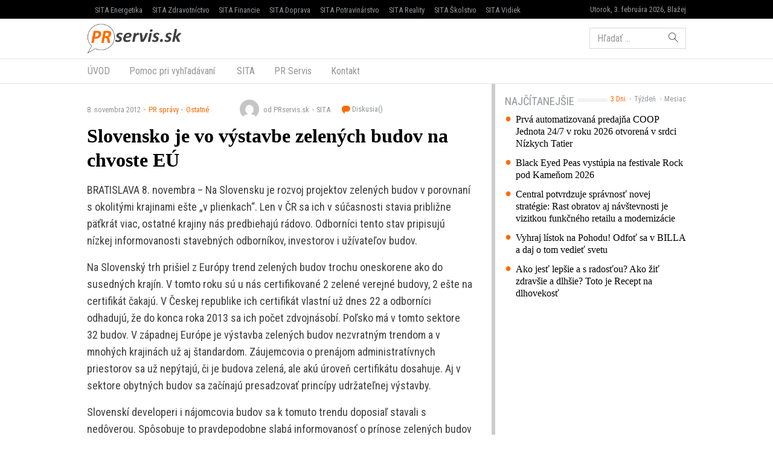

--- FILE ---
content_type: text/html; charset=UTF-8
request_url: https://www.prservis.sk/slovensko-je-vo-vystavbe-zelenych-budov-na-chvoste-eu/
body_size: 14050
content:
<!doctype html>
<html lang="sk-SK" prefix="og: http://ogp.me/ns#" class="no-js">
<head>
  <meta charset="utf-8">
  <meta http-equiv="x-ua-compatible" content="ie=edge">
  <meta name="viewport" content="width=device-width, initial-scale=1">
    <title>Slovensko je vo výstavbe zelených budov na chvoste EÚ - PR servis</title>
<meta name='robots' content='max-image-preview:large' />

<!-- This site is optimized with the Yoast SEO plugin v8.4 - https://yoast.com/wordpress/plugins/seo/ -->
<meta name="keywords" content="PR Servis, press release distribution, tlačová správa distribúcia, komunikácia, marketing, vyhlásenie, oznámenie, oznam, targeting, monitoring" />
<link rel="canonical" href="https://www.prservis.sk/slovensko-je-vo-vystavbe-zelenych-budov-na-chvoste-eu/" />
<meta property="og:locale" content="sk_SK" />
<meta property="og:type" content="article" />
<meta property="og:title" content="Slovensko je vo výstavbe zelených budov na chvoste EÚ - PR servis" />
<meta property="og:description" content="BRATISLAVA 8. novembra &#8211; Na Slovensku je rozvoj projektov zelených budov v porovnaní s okolitými krajinami ešte „v plienkach“. Len v ČR sa ich v súčasnosti stavia približne päťkrát viac, &hellip; Čítať ďalej" />
<meta property="og:site_name" content="PR servis" />
<meta property="article:section" content="Ostatné" />
<meta property="article:published_time" content="2012-11-08T12:51:23+01:00" />
<meta name="twitter:card" content="summary" />
<meta name="twitter:description" content="BRATISLAVA 8. novembra &#8211; Na Slovensku je rozvoj projektov zelených budov v porovnaní s okolitými krajinami ešte „v plienkach“. Len v ČR sa ich v súčasnosti stavia približne päťkrát viac, &hellip; Čítať ďalej" />
<meta name="twitter:title" content="Slovensko je vo výstavbe zelených budov na chvoste EÚ - PR servis" />
<!-- / Yoast SEO plugin. -->

<link rel='dns-prefetch' href='//securepubads.g.doubleclick.net' />
<link rel='dns-prefetch' href='//cdnjs.cloudflare.com' />
<link rel='dns-prefetch' href='//www.prservis.sk' />
<link rel='dns-prefetch' href='//fonts.googleapis.com' />
<script type="text/javascript">
/* <![CDATA[ */
window._wpemojiSettings = {"baseUrl":"https:\/\/s.w.org\/images\/core\/emoji\/15.0.3\/72x72\/","ext":".png","svgUrl":"https:\/\/s.w.org\/images\/core\/emoji\/15.0.3\/svg\/","svgExt":".svg","source":{"concatemoji":"\/\/www.prservis.sk\/wp\/wp-includes\/js\/wp-emoji-release.min.js?ver=6.6.2"}};
/*! This file is auto-generated */
!function(i,n){var o,s,e;function c(e){try{var t={supportTests:e,timestamp:(new Date).valueOf()};sessionStorage.setItem(o,JSON.stringify(t))}catch(e){}}function p(e,t,n){e.clearRect(0,0,e.canvas.width,e.canvas.height),e.fillText(t,0,0);var t=new Uint32Array(e.getImageData(0,0,e.canvas.width,e.canvas.height).data),r=(e.clearRect(0,0,e.canvas.width,e.canvas.height),e.fillText(n,0,0),new Uint32Array(e.getImageData(0,0,e.canvas.width,e.canvas.height).data));return t.every(function(e,t){return e===r[t]})}function u(e,t,n){switch(t){case"flag":return n(e,"\ud83c\udff3\ufe0f\u200d\u26a7\ufe0f","\ud83c\udff3\ufe0f\u200b\u26a7\ufe0f")?!1:!n(e,"\ud83c\uddfa\ud83c\uddf3","\ud83c\uddfa\u200b\ud83c\uddf3")&&!n(e,"\ud83c\udff4\udb40\udc67\udb40\udc62\udb40\udc65\udb40\udc6e\udb40\udc67\udb40\udc7f","\ud83c\udff4\u200b\udb40\udc67\u200b\udb40\udc62\u200b\udb40\udc65\u200b\udb40\udc6e\u200b\udb40\udc67\u200b\udb40\udc7f");case"emoji":return!n(e,"\ud83d\udc26\u200d\u2b1b","\ud83d\udc26\u200b\u2b1b")}return!1}function f(e,t,n){var r="undefined"!=typeof WorkerGlobalScope&&self instanceof WorkerGlobalScope?new OffscreenCanvas(300,150):i.createElement("canvas"),a=r.getContext("2d",{willReadFrequently:!0}),o=(a.textBaseline="top",a.font="600 32px Arial",{});return e.forEach(function(e){o[e]=t(a,e,n)}),o}function t(e){var t=i.createElement("script");t.src=e,t.defer=!0,i.head.appendChild(t)}"undefined"!=typeof Promise&&(o="wpEmojiSettingsSupports",s=["flag","emoji"],n.supports={everything:!0,everythingExceptFlag:!0},e=new Promise(function(e){i.addEventListener("DOMContentLoaded",e,{once:!0})}),new Promise(function(t){var n=function(){try{var e=JSON.parse(sessionStorage.getItem(o));if("object"==typeof e&&"number"==typeof e.timestamp&&(new Date).valueOf()<e.timestamp+604800&&"object"==typeof e.supportTests)return e.supportTests}catch(e){}return null}();if(!n){if("undefined"!=typeof Worker&&"undefined"!=typeof OffscreenCanvas&&"undefined"!=typeof URL&&URL.createObjectURL&&"undefined"!=typeof Blob)try{var e="postMessage("+f.toString()+"("+[JSON.stringify(s),u.toString(),p.toString()].join(",")+"));",r=new Blob([e],{type:"text/javascript"}),a=new Worker(URL.createObjectURL(r),{name:"wpTestEmojiSupports"});return void(a.onmessage=function(e){c(n=e.data),a.terminate(),t(n)})}catch(e){}c(n=f(s,u,p))}t(n)}).then(function(e){for(var t in e)n.supports[t]=e[t],n.supports.everything=n.supports.everything&&n.supports[t],"flag"!==t&&(n.supports.everythingExceptFlag=n.supports.everythingExceptFlag&&n.supports[t]);n.supports.everythingExceptFlag=n.supports.everythingExceptFlag&&!n.supports.flag,n.DOMReady=!1,n.readyCallback=function(){n.DOMReady=!0}}).then(function(){return e}).then(function(){var e;n.supports.everything||(n.readyCallback(),(e=n.source||{}).concatemoji?t(e.concatemoji):e.wpemoji&&e.twemoji&&(t(e.twemoji),t(e.wpemoji)))}))}((window,document),window._wpemojiSettings);
/* ]]> */
</script>
<style id='wp-emoji-styles-inline-css' type='text/css'>

	img.wp-smiley, img.emoji {
		display: inline !important;
		border: none !important;
		box-shadow: none !important;
		height: 1em !important;
		width: 1em !important;
		margin: 0 0.07em !important;
		vertical-align: -0.1em !important;
		background: none !important;
		padding: 0 !important;
	}
</style>
<link rel='stylesheet' id='wp-block-library-css' href='//www.prservis.sk/wp/wp-includes/css/dist/block-library/style.min.css?ver=6.6.2' type='text/css' media='all' />
<style id='classic-theme-styles-inline-css' type='text/css'>
/*! This file is auto-generated */
.wp-block-button__link{color:#fff;background-color:#32373c;border-radius:9999px;box-shadow:none;text-decoration:none;padding:calc(.667em + 2px) calc(1.333em + 2px);font-size:1.125em}.wp-block-file__button{background:#32373c;color:#fff;text-decoration:none}
</style>
<style id='global-styles-inline-css' type='text/css'>
:root{--wp--preset--aspect-ratio--square: 1;--wp--preset--aspect-ratio--4-3: 4/3;--wp--preset--aspect-ratio--3-4: 3/4;--wp--preset--aspect-ratio--3-2: 3/2;--wp--preset--aspect-ratio--2-3: 2/3;--wp--preset--aspect-ratio--16-9: 16/9;--wp--preset--aspect-ratio--9-16: 9/16;--wp--preset--color--black: #000000;--wp--preset--color--cyan-bluish-gray: #abb8c3;--wp--preset--color--white: #ffffff;--wp--preset--color--pale-pink: #f78da7;--wp--preset--color--vivid-red: #cf2e2e;--wp--preset--color--luminous-vivid-orange: #ff6900;--wp--preset--color--luminous-vivid-amber: #fcb900;--wp--preset--color--light-green-cyan: #7bdcb5;--wp--preset--color--vivid-green-cyan: #00d084;--wp--preset--color--pale-cyan-blue: #8ed1fc;--wp--preset--color--vivid-cyan-blue: #0693e3;--wp--preset--color--vivid-purple: #9b51e0;--wp--preset--gradient--vivid-cyan-blue-to-vivid-purple: linear-gradient(135deg,rgba(6,147,227,1) 0%,rgb(155,81,224) 100%);--wp--preset--gradient--light-green-cyan-to-vivid-green-cyan: linear-gradient(135deg,rgb(122,220,180) 0%,rgb(0,208,130) 100%);--wp--preset--gradient--luminous-vivid-amber-to-luminous-vivid-orange: linear-gradient(135deg,rgba(252,185,0,1) 0%,rgba(255,105,0,1) 100%);--wp--preset--gradient--luminous-vivid-orange-to-vivid-red: linear-gradient(135deg,rgba(255,105,0,1) 0%,rgb(207,46,46) 100%);--wp--preset--gradient--very-light-gray-to-cyan-bluish-gray: linear-gradient(135deg,rgb(238,238,238) 0%,rgb(169,184,195) 100%);--wp--preset--gradient--cool-to-warm-spectrum: linear-gradient(135deg,rgb(74,234,220) 0%,rgb(151,120,209) 20%,rgb(207,42,186) 40%,rgb(238,44,130) 60%,rgb(251,105,98) 80%,rgb(254,248,76) 100%);--wp--preset--gradient--blush-light-purple: linear-gradient(135deg,rgb(255,206,236) 0%,rgb(152,150,240) 100%);--wp--preset--gradient--blush-bordeaux: linear-gradient(135deg,rgb(254,205,165) 0%,rgb(254,45,45) 50%,rgb(107,0,62) 100%);--wp--preset--gradient--luminous-dusk: linear-gradient(135deg,rgb(255,203,112) 0%,rgb(199,81,192) 50%,rgb(65,88,208) 100%);--wp--preset--gradient--pale-ocean: linear-gradient(135deg,rgb(255,245,203) 0%,rgb(182,227,212) 50%,rgb(51,167,181) 100%);--wp--preset--gradient--electric-grass: linear-gradient(135deg,rgb(202,248,128) 0%,rgb(113,206,126) 100%);--wp--preset--gradient--midnight: linear-gradient(135deg,rgb(2,3,129) 0%,rgb(40,116,252) 100%);--wp--preset--font-size--small: 13px;--wp--preset--font-size--medium: 20px;--wp--preset--font-size--large: 36px;--wp--preset--font-size--x-large: 42px;--wp--preset--spacing--20: 0.44rem;--wp--preset--spacing--30: 0.67rem;--wp--preset--spacing--40: 1rem;--wp--preset--spacing--50: 1.5rem;--wp--preset--spacing--60: 2.25rem;--wp--preset--spacing--70: 3.38rem;--wp--preset--spacing--80: 5.06rem;--wp--preset--shadow--natural: 6px 6px 9px rgba(0, 0, 0, 0.2);--wp--preset--shadow--deep: 12px 12px 50px rgba(0, 0, 0, 0.4);--wp--preset--shadow--sharp: 6px 6px 0px rgba(0, 0, 0, 0.2);--wp--preset--shadow--outlined: 6px 6px 0px -3px rgba(255, 255, 255, 1), 6px 6px rgba(0, 0, 0, 1);--wp--preset--shadow--crisp: 6px 6px 0px rgba(0, 0, 0, 1);}:where(.is-layout-flex){gap: 0.5em;}:where(.is-layout-grid){gap: 0.5em;}body .is-layout-flex{display: flex;}.is-layout-flex{flex-wrap: wrap;align-items: center;}.is-layout-flex > :is(*, div){margin: 0;}body .is-layout-grid{display: grid;}.is-layout-grid > :is(*, div){margin: 0;}:where(.wp-block-columns.is-layout-flex){gap: 2em;}:where(.wp-block-columns.is-layout-grid){gap: 2em;}:where(.wp-block-post-template.is-layout-flex){gap: 1.25em;}:where(.wp-block-post-template.is-layout-grid){gap: 1.25em;}.has-black-color{color: var(--wp--preset--color--black) !important;}.has-cyan-bluish-gray-color{color: var(--wp--preset--color--cyan-bluish-gray) !important;}.has-white-color{color: var(--wp--preset--color--white) !important;}.has-pale-pink-color{color: var(--wp--preset--color--pale-pink) !important;}.has-vivid-red-color{color: var(--wp--preset--color--vivid-red) !important;}.has-luminous-vivid-orange-color{color: var(--wp--preset--color--luminous-vivid-orange) !important;}.has-luminous-vivid-amber-color{color: var(--wp--preset--color--luminous-vivid-amber) !important;}.has-light-green-cyan-color{color: var(--wp--preset--color--light-green-cyan) !important;}.has-vivid-green-cyan-color{color: var(--wp--preset--color--vivid-green-cyan) !important;}.has-pale-cyan-blue-color{color: var(--wp--preset--color--pale-cyan-blue) !important;}.has-vivid-cyan-blue-color{color: var(--wp--preset--color--vivid-cyan-blue) !important;}.has-vivid-purple-color{color: var(--wp--preset--color--vivid-purple) !important;}.has-black-background-color{background-color: var(--wp--preset--color--black) !important;}.has-cyan-bluish-gray-background-color{background-color: var(--wp--preset--color--cyan-bluish-gray) !important;}.has-white-background-color{background-color: var(--wp--preset--color--white) !important;}.has-pale-pink-background-color{background-color: var(--wp--preset--color--pale-pink) !important;}.has-vivid-red-background-color{background-color: var(--wp--preset--color--vivid-red) !important;}.has-luminous-vivid-orange-background-color{background-color: var(--wp--preset--color--luminous-vivid-orange) !important;}.has-luminous-vivid-amber-background-color{background-color: var(--wp--preset--color--luminous-vivid-amber) !important;}.has-light-green-cyan-background-color{background-color: var(--wp--preset--color--light-green-cyan) !important;}.has-vivid-green-cyan-background-color{background-color: var(--wp--preset--color--vivid-green-cyan) !important;}.has-pale-cyan-blue-background-color{background-color: var(--wp--preset--color--pale-cyan-blue) !important;}.has-vivid-cyan-blue-background-color{background-color: var(--wp--preset--color--vivid-cyan-blue) !important;}.has-vivid-purple-background-color{background-color: var(--wp--preset--color--vivid-purple) !important;}.has-black-border-color{border-color: var(--wp--preset--color--black) !important;}.has-cyan-bluish-gray-border-color{border-color: var(--wp--preset--color--cyan-bluish-gray) !important;}.has-white-border-color{border-color: var(--wp--preset--color--white) !important;}.has-pale-pink-border-color{border-color: var(--wp--preset--color--pale-pink) !important;}.has-vivid-red-border-color{border-color: var(--wp--preset--color--vivid-red) !important;}.has-luminous-vivid-orange-border-color{border-color: var(--wp--preset--color--luminous-vivid-orange) !important;}.has-luminous-vivid-amber-border-color{border-color: var(--wp--preset--color--luminous-vivid-amber) !important;}.has-light-green-cyan-border-color{border-color: var(--wp--preset--color--light-green-cyan) !important;}.has-vivid-green-cyan-border-color{border-color: var(--wp--preset--color--vivid-green-cyan) !important;}.has-pale-cyan-blue-border-color{border-color: var(--wp--preset--color--pale-cyan-blue) !important;}.has-vivid-cyan-blue-border-color{border-color: var(--wp--preset--color--vivid-cyan-blue) !important;}.has-vivid-purple-border-color{border-color: var(--wp--preset--color--vivid-purple) !important;}.has-vivid-cyan-blue-to-vivid-purple-gradient-background{background: var(--wp--preset--gradient--vivid-cyan-blue-to-vivid-purple) !important;}.has-light-green-cyan-to-vivid-green-cyan-gradient-background{background: var(--wp--preset--gradient--light-green-cyan-to-vivid-green-cyan) !important;}.has-luminous-vivid-amber-to-luminous-vivid-orange-gradient-background{background: var(--wp--preset--gradient--luminous-vivid-amber-to-luminous-vivid-orange) !important;}.has-luminous-vivid-orange-to-vivid-red-gradient-background{background: var(--wp--preset--gradient--luminous-vivid-orange-to-vivid-red) !important;}.has-very-light-gray-to-cyan-bluish-gray-gradient-background{background: var(--wp--preset--gradient--very-light-gray-to-cyan-bluish-gray) !important;}.has-cool-to-warm-spectrum-gradient-background{background: var(--wp--preset--gradient--cool-to-warm-spectrum) !important;}.has-blush-light-purple-gradient-background{background: var(--wp--preset--gradient--blush-light-purple) !important;}.has-blush-bordeaux-gradient-background{background: var(--wp--preset--gradient--blush-bordeaux) !important;}.has-luminous-dusk-gradient-background{background: var(--wp--preset--gradient--luminous-dusk) !important;}.has-pale-ocean-gradient-background{background: var(--wp--preset--gradient--pale-ocean) !important;}.has-electric-grass-gradient-background{background: var(--wp--preset--gradient--electric-grass) !important;}.has-midnight-gradient-background{background: var(--wp--preset--gradient--midnight) !important;}.has-small-font-size{font-size: var(--wp--preset--font-size--small) !important;}.has-medium-font-size{font-size: var(--wp--preset--font-size--medium) !important;}.has-large-font-size{font-size: var(--wp--preset--font-size--large) !important;}.has-x-large-font-size{font-size: var(--wp--preset--font-size--x-large) !important;}
:where(.wp-block-post-template.is-layout-flex){gap: 1.25em;}:where(.wp-block-post-template.is-layout-grid){gap: 1.25em;}
:where(.wp-block-columns.is-layout-flex){gap: 2em;}:where(.wp-block-columns.is-layout-grid){gap: 2em;}
:root :where(.wp-block-pullquote){font-size: 1.5em;line-height: 1.6;}
</style>
<link rel='stylesheet' id='roboto-css' href='//fonts.googleapis.com/css?family=Roboto+Condensed&#038;subset=latin-ext' type='text/css' media='all' />
<link rel='stylesheet' id='amp/css-css' href='//www.prservis.sk/app/themes/amp-prservis/dist/styles/main.css?ver=1518447788production' type='text/css' media='all' />
<script type="text/javascript" src="//www.prservis.sk/wp/wp-includes/js/jquery/jquery.min.js?ver=3.7.1" id="jquery-core-js"></script>
<script type="text/javascript" src="//www.prservis.sk/wp/wp-includes/js/jquery/jquery-migrate.min.js?ver=3.4.1" id="jquery-migrate-js"></script>
<link rel="https://api.w.org/" href="https://www.prservis.sk/wp-json/" /><link rel="alternate" title="JSON" type="application/json" href="https://www.prservis.sk/wp-json/wp/v2/posts/2344" /><link rel="EditURI" type="application/rsd+xml" title="RSD" href="https://www.prservis.sk/wp/xmlrpc.php?rsd" />
<meta name="generator" content="WordPress 6.6.2" />
<link rel='shortlink' href='https://www.prservis.sk/?p=2344' />
<link rel="alternate" title="oEmbed (JSON)" type="application/json+oembed" href="https://www.prservis.sk/wp-json/oembed/1.0/embed?url=https%3A%2F%2Fwww.prservis.sk%2Fslovensko-je-vo-vystavbe-zelenych-budov-na-chvoste-eu%2F" />
<link rel="alternate" title="oEmbed (XML)" type="text/xml+oembed" href="https://www.prservis.sk/wp-json/oembed/1.0/embed?url=https%3A%2F%2Fwww.prservis.sk%2Fslovensko-je-vo-vystavbe-zelenych-budov-na-chvoste-eu%2F&#038;format=xml" />
  <!--[if lt IE 9]>
  <script src="//www.prservis.sk/app/themes/amp-prservis/dist/scripts/shim/iefixes.js"></script>
  <script src="//www.prservis.sk/app/themes/amp-prservis/dist/scripts/shim/html5shiv.min.js"></script>
  <![endif]-->
  <script>document.documentElement.className = document.documentElement.className.replace("no-js","js");</script>
  <script>
    if(typeof Array.isArray !== "function") {
      document.write('<script src="//www.prservis.sk/app/themes/amp-prservis/dist/scripts/shim/es5shim.js"></sc' + 'ript>');
      document.write('<script src="//www.prservis.sk/app/themes/amp-prservis/dist/scripts/shim/es5sham.js"></sc' + 'ript>');
    }
    if(typeof Symbol !== "function") {
      //document.write('<script src=""></sc' + 'ript>');
      document.write('<script src="//www.prservis.sk/app/themes/amp-prservis/dist/scripts/shim/babel-polyfill.js"></sc' + 'ript>');
    }
  </script>
  <link rel="alternate" href="https://www.prservis.sk/slovensko-je-vo-vystavbe-zelenych-budov-na-chvoste-eu/" hreflang="sk-SK" />
        <script id='amp/ads' src='//www.prservis.sk/app/themes/amp-prservis/dist/scripts/show_ads.js'></script>    <script type="text/javascript">
    var ajaxurl = "\/wp\/wp-admin\/admin-ajax.php"  </script>
</head>
<body class="post-template-default single single-post postid-2344 single-format-standard amp-skin-default">
<header am-Header="type:post">
    <div am-TopBar-Wrapper>
  <div am-Container>
    <ul am-TopBar>
        <li am-TopBar-Item="right">
          <span am-TopBar-DateWeather>
            Utorok, 3. februára 2026, Blažej          </span>
      </li>

        <li am-TopBar-Item><a target="_blank" href="https://venergetike.sk/">SITA Energetika</a></li>
        <li am-TopBar-Item><a target="_blank" href="https://vzdravotnictve.sk/">SITA Zdravotníctvo</a></li>
        <li am-TopBar-Item><a target="_blank" href="https://vofinanciach.sk/">SITA Financie</a></li>
        <li am-TopBar-Item><a target="_blank" href="https://nasadoprava.sk/">SITA Doprava</a></li>
        <li am-TopBar-Item><a target="_blank" href="https://vpotravinarstve.sk/">SITA Potravinárstvo</a></li>
        <li am-TopBar-Item><a target="_blank" href="https://vrealitach.sk/">SITA Reality</a></li>
        <li am-TopBar-Item><a target="_blank" href="https://vskolstve.sk/">SITA Školstvo</a></li>
        <li am-TopBar-Item><a target="_blank" href="https://nasvidiek.sk/">SITA Vidiek</a></li>
    </ul>
  </div>
</div>    <div am-Header-Container="style:brand">
        <div am-Container="">
            <div am-Navbar="style:brand static">
                <a am-NavbarBrand href="https://www.prservis.sk"><img src="https://cdn.sita.sk/sites/36/2017/10/prservislogo.png" alt=""></a>
                                    <div am-Navbar-Facebook>
                        <div am-NavbarFacebook>
                            <a am-NavbarFacebook-Share js-OpenWindow
                               href="https://www.facebook.com/sharer/sharer.php?u=https://www.prservis.sk/slovensko-je-vo-vystavbe-zelenych-budov-na-chvoste-eu/">Zdieľaj</a>
                            <div am-NavbarFacebook-Twitter>
                                <a am-TwitterButton class="twitter-share-button" js-OpenWindow href="https://twitter.com/intent/tweet?text=https://www.prservis.sk/slovensko-je-vo-vystavbe-zelenych-budov-na-chvoste-eu/" target="_blank" data-size="large"><span class="icon-twitter"></span> </a>                            </div>
                                                    </div>
                    </div>
                                <div am-Navbar-Search>
                    <form role="search" method="get" class="search-form" action="https://www.prservis.sk/">
  <label>
    <span class="screen-reader-text">Hľadať:</span>
    <input type="search" class="search-field" placeholder="Hľadať &hellip;" value="" name="s" />
  </label>
  <button type="submit" class="search-submit"><span class="icon-search"></span></button>
</form>
                </div>

                <button am-NavbarToggler type="button" data-toggle="collapse" data-target="#navbar-top-collapse">
                    <span am-NavbarToggler-Text>Menu</span> <span am-NavbarToggler-Icon><span class="icon-menu"></span></span>
                </button>
            </div>
        </div>
    </div>
    <div am-Header-Container="style:nav">
        <div am-Container="">
            <nav am-Navbar="style:nav mobile:padding mobile:absolute">
                <ul id="navbar-top-collapse" am-Navbar-Nav="style:primary" am-Nav="pills" am-collapse><li id="menu-item-search" am-Nav-Search am-Nav-Item="style:search"><form role="search" method="get" class="search-form" action="https://www.prservis.sk/">
  <label>
    <span class="screen-reader-text">Hľadať:</span>
    <input type="search" class="search-field" placeholder="Hľadať &hellip;" value="" name="s" />
  </label>
  <button type="submit" class="search-submit"><span class="icon-search"></span></button>
</form>
</li><li id="menu-item-31" am-Nav-Item="menu-item menu-item-type-custom menu-item-object-custom menu-item-31"><a title="ÚVOD" am-Nav-Link="" href="/">ÚVOD</a></li>
<li id="menu-item-82123" am-Nav-Item="menu-item menu-item-type-post_type menu-item-object-page menu-item-82123"><a title="Pomoc pri vyhľadávaní" am-Nav-Link="" href="https://www.prservis.sk/pomoc-pri-vyhladavani/">Pomoc pri vyhľadávaní</a></li>
<li id="menu-item-36" am-Nav-Item="menu-item menu-item-type-custom menu-item-object-custom menu-item-36"><a title="SITA" am-Nav-Link="" href="https://biz.sita.sk"><span class="glyphicon SITA Slovenská tlačová agentúra a.s."></span>&nbsp;SITA</a></li>
<li id="menu-item-82122" am-Nav-Item="menu-item menu-item-type-post_type menu-item-object-page menu-item-82122"><a title="PR Servis" am-Nav-Link="" href="https://www.prservis.sk/pr-servis/">PR Servis</a></li>
<li id="menu-item-100137" am-Nav-Item="menu-item menu-item-type-custom menu-item-object-custom menu-item-100137"><a title="Kontakt" am-Nav-Link="" href="https://biz.sita.sk/o-nas/#obchod">Kontakt</a></li>
</ul></nav>
        </div>
    </div>
</header>

<div am-BrowserAlert>
  <div am-BrowserAlert-Alert>
    Používate <strong>zastaralý</strong> prehliadač, stránka sa nemusí zobraziť správne, môže sa zobrazovať pomaly, alebo môžu nastať iné problémy pri prehliadaní stránky. Odporúčame Vám <a href="http://browsehappy.com/" target="_blank">stiahnuť si nový prehliadač tu</a>.  </div>
</div>
      <script type='text/javascript' data-cfasync="false" async="true"
              src='//www.prservis.sk/app/themes/base/lib/vendor/bj-lazy-load/js/bj-lazy-load.js?ver=3'></script><main am-Main>
    <div am-Main-Container="style:first" am-Container><div am-Content>
    <div am-Content-Container>
        <span js-ViewsCount="2344"></span>        
        
          <div am-Meta="style:top">
    <div am-Meta-Row>
      <div am-Meta-Meta>
      <span am-Meta-Metadata="date" title="8. novembra 2012 12:51">
        8. novembra 2012      </span><span am-Meta-Metadata="categories"><a href="https://www.prservis.sk/category/pr-spravy/">PR správy</a><a href="https://www.prservis.sk/category/pr-spravy/ostatne/">Ostatné</a></span>        <span am-Meta-MetadataWrap>
<span am-Meta-Metadata="avatar">
      <span am-Avatar="style:meta"><img alt='' src='https://secure.gravatar.com/avatar/6f1023e917e27b680254c322b5b03327?s=32&#038;d=mm&#038;r=g' srcset='https://secure.gravatar.com/avatar/6f1023e917e27b680254c322b5b03327?s=64&#038;d=mm&#038;r=g 2x' class='avatar avatar-32 photo' height='32' width='32' decoding='async'/></span>
  </span><span am-Meta-Metadata="author">od PRservis.sk</span><span am-Meta-Metadata="source">SITA</span>          <a am-CommentsCount href="https://www.prservis.sk/slovensko-je-vo-vystavbe-zelenych-budov-na-chvoste-eu/#comments">
            Diskusia(<span class="lazy lazy-hidden" data-lazy-type="facebook" data-html="&lt;span class=&quot;fb-comments-count&quot; data-href=&quot;https://www.prservis.sk/slovensko-je-vo-vystavbe-zelenych-budov-na-chvoste-eu/&quot;&gt;&lt;/span&gt;"></span><span
        class="lazy-preloader-wrap lazy-preloader-wrap-facebookcommentscounts"></span>)          </a>
        </span>
      </div>
    </div>
  </div>

        
        <h1 am-Heading="size:h1">Slovensko je vo výstavbe zelených budov na chvoste EÚ</h1>
        
        
        <div am-ContentText="type:post">
            <p>BRATISLAVA 8. novembra &#8211; Na Slovensku je rozvoj projektov zelených budov v porovnaní s okolitými krajinami ešte „v plienkach“. Len v ČR sa ich v súčasnosti stavia približne päťkrát viac, ostatné krajiny nás predbiehajú rádovo. Odborníci tento stav pripisujú nízkej informovanosti stavebných odborníkov, investorov i užívateľov budov.</p> <p>Na Slovenský trh prišiel z Európy trend zelených budov trochu oneskorene ako do susedných krajín. V tomto roku sú u nás certifikované 2 zelené verejné budovy, 2 ešte na certifikát čakajú. V Českej republike ich certifikát vlastní už dnes 22 a odborníci odhadujú, že do konca roka 2013 sa ich počet zdvojnásobí. Poľsko má v tomto sektore 32 budov. V západnej Európe je výstavba zelených budov nezvratným trendom a v mnohých krajinách už aj štandardom. Záujemcovia o prenájom administratívnych priestorov sa už nepýtajú, či je budova zelená, ale akú úroveň certifikátu dosahuje. Aj v sektore obytných budov sa začínajú presadzovať princípy udržateľnej výstavby.</p> <p>Slovenskí developeri i nájomcovia budov sa k tomuto trendu doposiaľ stavali s nedôverou. Spôsobuje to pravdepodobne slabá informovanosť o prínose zelených budov a málo skúseností s ich výstavbou a užívaním. Vyššie investičné náklady v porovnaní s bežnými projektami mnohých odradili, no dnes sa tento rozdiel na strane nákladov relatívne rýchlo zmenšuje. Prvé realizácie zelených budov na Slovensku by však mohli byť pozitívnym vzorom pre budúce </p> <p>Mnoho ľudí u nás dodnes nevie, čo to zelené alebo trvalo udržateľné budovy sú a zamieňajú si ich s nízkoenergetickými stavbami. Rozdiel medzi nimi je však veľký. Nízkoenergetická stavba šetrí energie na vykurovanie, zelená budova sa okrem úspor energií a nákladov sústreďuje na ekológiu výberom použitých materiálov, znižovaním spotrebovaného CO2 pri doprave a výstavbe, zabezpečením zelene v budove. V centre pozornosti je v nej aj užívateľské pohodlie a zdravá vnútorná klíma. Medzi faktory, ktoré môže pozitívne vnímať užívateľ zelenej budovy, patrí tepelný a akustický komfort, vhodné a zdravé osvetlenie, dostatok denného svetla a čerstvého vzduchu, architektúra zabezpečujúca blízky kontakt s exteriérom či so zeleňou a pri verejných budovách tiež jednoduchá dopravná dostupnosť. „Budovy majú najväčší vplyv na kvalitu života človeka. Bývame v nich a pracujeme, trávime v nich 90 % svojho času. Ovplyvňujú naše životné prostredie i ekonomickú stránku života, preto je dôležité, aby sme sa v nich cítili dobre a aby mali na nás priaznivý zdravotný účinok,“ hovorí Miroslav Zliechovec z Knauf Insulation.</p> <p>Komfort života vo verejných i obytných budovách vo veľkej miere ovplyvňujú stavebné materiály použité pri ich výstavbe. Pre vytvorenie energeticky úsporného a zdravého prostredia, aké musí poskytovať zelená budova, je potrebné používať materiály ekologické a hygienicky nezávadné. „Veľmi dôležitou súčasťou zelených budov sú tepelné izolácie. Pri hodnotení úrovne stavby podľa certifikačných kritérií môže projekt získať až 30 % bodov za správne riešený tepelno – izolačný systém. Pre takéto aplikácie je ideálnym materiálom minerálna vlna. Je vhodná pre izoláciu fasád, striech, ale aj interiérových priečok, ktorým dodáva vynikajúcu zvukovú nepriezvučnosť. Vyrába sa z 85 % recyklovaných surovín a svojou paropriepustnosťou vytvára zdravé ovzdušie v interiéri, čo je pre kvalitu života v budove neoceniteľným prínosom,“ dodáva Miroslav Zliechovec.</p> <p>Knauf Insulation dlhdobo presadzuje filozofiu udržateľného rozvoja prostredníctvom rôznych nástrojov. Okrem zlepšovania technických parametrov a inovácii v produktoch ako napríklad technológia ECOSE pre sklenú minerálnu vlnu, spoločnosť venuje pozornosť aj modernizácii budov a zodpovednej prevádzke firmy. Tieto aktivity zahŕňajú starostlivosť o zamestnancov, monitorovanie spotreby energie, emisií skleníkových plynov, materiálov, odpadov, spotreby vody, dopravy a prostredie kancelárií.</p> <p>O spoločnosti<br>Spoločnosť Knauf Insulation pôsobí vo viac ako 50 krajinách sveta, má 30 výrobných závodov a takmer 5000 zamestnancov po celom svete. Na Slovensku má spoločnosť výrobný závod v Novej Bani, ktorý vyrába produkty z kamennej minerálnej vlny. Je jedným z popredných a najrýchlejšie rastúcich producentov izolačných materiálov s cieľom stať sa celosvetovým lídrom v oblasti energetických úspor budov. Spoločnosť, ktorá je súčasťou nemeckej skupiny Knauf Group pokračuje vo svojom silnom a stabilnom prevádzkovom aj finančnom raste, pričom v roku 2011 dosiahla obrat približne 1,2 mld. eur. Jej podnikateľské aktivity sa riadia nasledujúcim princípmi: orientácia na zákazníka, podnikavosť, otvorenosť a zodpovednosť. S viac ako tridsaťročnou odbornou skúsenosťou v oblasti úspor energie sa sústredí na poskytovanie komplexných riešení pre bytovú aj nebytovú výstavbu a priemyselných zákazníkov. Jej cieľom je poskytovať také stavebné materiály, ktoré prispejú k udržateľnosti stavieb, čo aktívne napĺ<br>ňa uvedením novej minerálnej vlny s ECOSE® Technology. Za túto minerálnu sklenú vlnu spoločnosť získala ako prvá na svete prestížny certifikát Zlatý štandard kvality vzduchu v interiéri od renomovanej spoločnosti Eurofins. V súčasnosti podporuje trend trvalej udržateľnosti v celosvetovom rozsahu. Ďalšie informácie nájdete na: www.knaufinsulation.sk, www.ecose-technology.com, www.knaufinsulation.com.</p> <p>PR Servis je komerčný informačný servis určený na publikovanie tlačových správ, informácií, vyhlásení a oznamov určených médiám a verejnosti. Texty sú vysielané v znení, dodanom klientom, bez redakčnej úpravy. Agentúra SITA je distribútorom týchto informácií a za ich obsahovú a štylistickú úroveň nezodpovedá. E-mail: prservis@sita.sk .</p> <p>ax</p>         </div>
        
        
        <div am-Share>
    <div am-Share-Row>
        <div am-Share-Share>
            <a am-FacebookButton js-OpenWindow href="https://www.facebook.com/sharer/sharer.php?u=https://www.prservis.sk/slovensko-je-vo-vystavbe-zelenych-budov-na-chvoste-eu/" target="_blank"><span class="icon-facebook"></span> Zdieľať</a>        </div>
        <div am-Share-Twitter>
            <a am-TwitterButton class="twitter-share-button" js-OpenWindow href="https://twitter.com/intent/tweet?text=https://www.prservis.sk/slovensko-je-vo-vystavbe-zelenych-budov-na-chvoste-eu/" target="_blank" data-size="large"><span class="icon-twitter"></span> </a>        </div>
    </div>
</div>
        <div class="clearfix"></div>     </div>
</div><aside am-Sidebar="position:right">
  
  
  <div am-Sidebar-Container="style:widgets">
    <div am-Widget="amp_widget_mostpopular">    <ul am-WidgetSwitch>
          <li am-WidgetSwitch-Item><a am-WidgetSwitch-Button="active" js-Switch-Button="3days" href="#">3 Dni</a></li>      <li am-WidgetSwitch-Item><a am-WidgetSwitch-Button="" js-Switch-Button="7days" href="#">Týždeň</a></li>      <li am-WidgetSwitch-Item><a am-WidgetSwitch-Button="" js-Switch-Button="30days" href="#">Mesiac</a></li>    </ul><h2 am-Heading="style:widget"><span>Najčítanejšie</span></h2>    <div js-WidgetSwitch-Container>      <div js-WidgetSwitch-Item="3days" ><a am-MediaRelatedLink href="https://www.prservis.sk/prva-automatizovana-predajna-coop-jednota-24-7-v-roku-2026-otvorena-v-srdci-nizkych-tatier/">Prvá automatizovaná predajňa COOP Jednota 24/7 v roku 2026 otvorená v srdci Nízkych Tatier</a>
<a am-MediaRelatedLink href="https://www.prservis.sk/black-eyed-peas-vystupia-na-festivale-rock-pod-kamenom-2026/">Black Eyed Peas vystúpia na festivale Rock pod Kameňom 2026</a>
<a am-MediaRelatedLink href="https://www.prservis.sk/central-potvrdzuje-spravnost-novej-strategie-rast-obratov-aj-navstevnosti-je-vizitkou-funkcneho-retailu-a-modernizacie/">Central potvrdzuje správnosť novej stratégie: Rast obratov aj návštevnosti je vizitkou funkčného retailu a modernizácie</a>
<a am-MediaRelatedLink href="https://www.prservis.sk/vyhraj-listok-na-pohodu-odfot-sa-v-billa-a-daj-o-tom-vediet-svetu/">Vyhraj lístok na Pohodu! Odfoť sa v BILLA a daj o tom vedieť svetu</a>
<a am-MediaRelatedLink href="https://www.prservis.sk/ako-jest-lepsie-a-s-radostou-ako-zit-zdravsie-a-dlhsie-toto-je-recept-na-dlhovekost/">Ako jesť lepšie a s radosťou? Ako žiť zdravšie a dlhšie? Toto je Recept na dlhovekosť</a>
</div>      <div js-WidgetSwitch-Item="7days" style="display: none"><a am-MediaRelatedLink href="https://www.prservis.sk/prva-automatizovana-predajna-coop-jednota-24-7-v-roku-2026-otvorena-v-srdci-nizkych-tatier/">Prvá automatizovaná predajňa COOP Jednota 24/7 v roku 2026 otvorená v srdci Nízkych Tatier</a>
<a am-MediaRelatedLink href="https://www.prservis.sk/black-eyed-peas-vystupia-na-festivale-rock-pod-kamenom-2026/">Black Eyed Peas vystúpia na festivale Rock pod Kameňom 2026</a>
<a am-MediaRelatedLink href="https://www.prservis.sk/central-potvrdzuje-spravnost-novej-strategie-rast-obratov-aj-navstevnosti-je-vizitkou-funkcneho-retailu-a-modernizacie/">Central potvrdzuje správnosť novej stratégie: Rast obratov aj návštevnosti je vizitkou funkčného retailu a modernizácie</a>
<a am-MediaRelatedLink href="https://www.prservis.sk/ako-jest-lepsie-a-s-radostou-ako-zit-zdravsie-a-dlhsie-toto-je-recept-na-dlhovekost/">Ako jesť lepšie a s radosťou? Ako žiť zdravšie a dlhšie? Toto je Recept na dlhovekosť</a>
<a am-MediaRelatedLink href="https://www.prservis.sk/vyhraj-listok-na-pohodu-odfot-sa-v-billa-a-daj-o-tom-vediet-svetu/">Vyhraj lístok na Pohodu! Odfoť sa v BILLA a daj o tom vedieť svetu</a>
</div>      <div js-WidgetSwitch-Item="30days" style="display: none"><a am-MediaRelatedLink href="https://www.prservis.sk/jarna-obnova-domacnosti-komplexny-sprievodca-pripravou-a-realizaciou-renovacnych-prac/">Jarná obnova domácnosti: Komplexný sprievodca prípravou a realizáciou renovačných prác</a>
<a am-MediaRelatedLink href="https://www.prservis.sk/prva-automatizovana-predajna-coop-jednota-24-7-v-roku-2026-otvorena-v-srdci-nizkych-tatier/">Prvá automatizovaná predajňa COOP Jednota 24/7 v roku 2026 otvorená v srdci Nízkych Tatier</a>
<a am-MediaRelatedLink href="https://www.prservis.sk/energopomoc-pre-zakaznikov-znaciek-zse-a-vse/">Energopomoc pre zákazníkov značiek ZSE a VSE</a>
<a am-MediaRelatedLink href="https://www.prservis.sk/velky-prehlad-zmien-v-oblasti-dani-pre-firmy-od-januara-2026/">Veľký prehľad zmien v oblasti daní pre firmy od januára 2026</a>
<a am-MediaRelatedLink href="https://www.prservis.sk/kaufland-je-opat-top-employer-osmy-raz-po-sebe-patri-k-spicke-medzi-zamestnavatelmi/">Kaufland je opäť Top Employer: Ôsmy raz po sebe patrí k špičke medzi zamestnávateľmi</a>
</div></div></div>  </div>
</aside>
</div>
</main>
<div am-Main="style:secondary">
    <div am-Main-Container="" am-Container>
        <div am-Content="fullwidth">
            <div am-Content-Container style="padding-top: 0">
                            </div>
        </div>
    </div>
</div>
<div am-Main="style:secondary">
    <div am-Main-Container="" am-Container>
        <div am-Content>
            <div am-Content-Container="style:front-page" style="padding-top: 0">
                <div am-RecommendedPosts>
  <h2 am-Heading="style:recommended-posts"><span>K téme</span></h2>
<a am-MediaRelatedLink href="https://www.prservis.sk/v-horskych-strediskach-minuli-navstevnici-takmer-15-milionov-eur/">V horských strediskách minuli návštevníci takmer 15 miliónov eur</a>
<a am-MediaRelatedLink href="https://www.prservis.sk/miro-jaros-pre-obrovsky-zaujem-pridava-druhy-koncert-svojej-rodinnej-disko-show/">Miro Jaroš pre obrovský záujem pridáva druhý koncert svojej rodinnej disko show</a>
</div>
                
                <h2 am-Heading="style:secondary size:h3" id="comments"><span>Diskusia</span></h2>    <div class="lazy lazy-hidden" data-lazy-type="facebook" data-html="&lt;div class=&quot;fb-comments&quot; data-href=&quot;https://www.prservis.sk/slovensko-je-vo-vystavbe-zelenych-budov-na-chvoste-eu/&quot; data-numposts=&quot;5&quot; data-width=&quot;100%&quot;&gt;&lt;/div&gt;"></div>
    <div class="lazy-preloader-wrap lazy-preloader-wrap-facebookcomments">
    <div class="lazy-preloader-animation" js-LazyMessage="Načítavam komentáre"></div></div>
                <h2 am-Heading="style:top24"><span>Najčítanejšie za 24 hodín</span></h2>
  <div am-Top24>
    <div am-Top24-Row>
      <div am-Top24-Col="size:big">
        <div am-Card-Wrapper="style:top24">
          <article am-Card="loop loop:top24big post_type:post" js-Post="108979">
    <figure am-FeaturedImage am-Card-Image="loop loop:top24big post_type:post top">
    <a href="https://www.prservis.sk/prva-automatizovana-predajna-coop-jednota-24-7-v-roku-2026-otvorena-v-srdci-nizkych-tatier/"><img width="312" height="208" src="https://cdn.sita.sk/sites/36/2026/02/108979_20260202-otvorenie_coop_jednota_bystra_31-676x451-312x208.jpg" class="attachment-featured_small size-featured_small wp-post-image" alt="108979_20260202 otvorenie_coop_jednota_bystra_31 676x451.jpg" am-card-image="top" decoding="async" loading="lazy" srcset="https://cdn.sita.sk/sites/36/2026/02/108979_20260202-otvorenie_coop_jednota_bystra_31-676x451-312x208.jpg 312w, https://cdn.sita.sk/sites/36/2026/02/108979_20260202-otvorenie_coop_jednota_bystra_31-676x451-160x107.jpg 160w, https://cdn.sita.sk/sites/36/2026/02/108979_20260202-otvorenie_coop_jednota_bystra_31-676x451-81x54.jpg 81w, https://cdn.sita.sk/sites/36/2026/02/108979_20260202-otvorenie_coop_jednota_bystra_31-676x451-672x448.jpg 672w, https://cdn.sita.sk/sites/36/2026/02/108979_20260202-otvorenie_coop_jednota_bystra_31-676x451-120x80.jpg 120w, https://cdn.sita.sk/sites/36/2026/02/108979_20260202-otvorenie_coop_jednota_bystra_31-676x451.jpg 676w" sizes="(max-width: 312px) 100vw, 312px" data-dominant-color="#b8aeae"></a>
  </figure>
  
  <div am-Card-Block="loop loop:top24big post_type:post">
    <h2 am-Card-Title am-Heading><a href="https://www.prservis.sk/prva-automatizovana-predajna-coop-jednota-24-7-v-roku-2026-otvorena-v-srdci-nizkych-tatier/">Prvá automatizovaná predajňa COOP Jednota 24/7 v roku 2026 otvorená v srdci Nízkych Tatier</a></h2>
  </div>
</article>
        </div>
      </div>
      <div am-Top24-Col="size:small">
        <article am-Card="loop loop:top24small post_type:post" js-Post="108981">
      <figure am-FeaturedImage am-Card-Image="loop loop:top24small post_type:post top">
      <a href="https://www.prservis.sk/valentin-v-znameni-iqos-najkrajsi-darcek-pre-dvoch-a-spolocne-chvile-bez-dymu/"><img width="120" height="80" src="https://cdn.sita.sk/sites/36/2026/02/108981_01_titulna-foto_zdroj-pmi-676x450-120x80.jpg" class="attachment-featured_tinysmall size-featured_tinysmall wp-post-image" alt="108981_01_titulna foto_zdroj pmi 676x450.jpg" am-card-image="top" decoding="async" loading="lazy" srcset="https://cdn.sita.sk/sites/36/2026/02/108981_01_titulna-foto_zdroj-pmi-676x450-120x80.jpg 120w, https://cdn.sita.sk/sites/36/2026/02/108981_01_titulna-foto_zdroj-pmi-676x450-160x107.jpg 160w, https://cdn.sita.sk/sites/36/2026/02/108981_01_titulna-foto_zdroj-pmi-676x450-312x208.jpg 312w, https://cdn.sita.sk/sites/36/2026/02/108981_01_titulna-foto_zdroj-pmi-676x450-81x54.jpg 81w, https://cdn.sita.sk/sites/36/2026/02/108981_01_titulna-foto_zdroj-pmi-676x450-672x448.jpg 672w, https://cdn.sita.sk/sites/36/2026/02/108981_01_titulna-foto_zdroj-pmi-676x450.jpg 676w" sizes="(max-width: 120px) 100vw, 120px" data-dominant-color="#4a473f"></a>
    </figure>
  
  <div am-Card-Block="loop loop:top24small post_type:post">
    <h2 am-Card-Title am-Heading><a href="https://www.prservis.sk/valentin-v-znameni-iqos-najkrajsi-darcek-pre-dvoch-a-spolocne-chvile-bez-dymu/">Valentín v znamení IQOS: Najkrajší darček pre dvoch a spoločné chvíle bez dymu</a></h2>
  </div>
</article>
<article am-Card="loop loop:top24small post_type:post" js-Post="108983">
      <figure am-FeaturedImage am-Card-Image="loop loop:top24small post_type:post top">
      <a href="https://www.prservis.sk/miro-jaros-pre-obrovsky-zaujem-pridava-druhy-koncert-svojej-rodinnej-disko-show/"><img width="120" height="80" src="https://cdn.sita.sk/sites/36/2026/02/108983_miro-s-batidou-6-676x440-120x80.jpg" class="attachment-featured_tinysmall size-featured_tinysmall wp-post-image" alt="108983_miro s batidou 6 676x440.jpg" am-card-image="top" decoding="async" loading="lazy" srcset="https://cdn.sita.sk/sites/36/2026/02/108983_miro-s-batidou-6-676x440-120x80.jpg 120w, https://cdn.sita.sk/sites/36/2026/02/108983_miro-s-batidou-6-676x440-81x54.jpg 81w, https://cdn.sita.sk/sites/36/2026/02/108983_miro-s-batidou-6-676x440-312x208.jpg 312w, https://cdn.sita.sk/sites/36/2026/02/108983_miro-s-batidou-6-676x440-672x448.jpg 672w" sizes="(max-width: 120px) 100vw, 120px" data-dominant-color="#2d3638"></a>
    </figure>
  
  <div am-Card-Block="loop loop:top24small post_type:post">
    <h2 am-Card-Title am-Heading><a href="https://www.prservis.sk/miro-jaros-pre-obrovsky-zaujem-pridava-druhy-koncert-svojej-rodinnej-disko-show/">Miro Jaroš pre obrovský záujem pridáva druhý koncert svojej rodinnej disko show</a></h2>
  </div>
</article>
<article am-Card="loop loop:top24small post_type:post" js-Post="108985">
      <figure am-FeaturedImage am-Card-Image="loop loop:top24small post_type:post top">
      <a href="https://www.prservis.sk/v-horskych-strediskach-minuli-navstevnici-takmer-15-milionov-eur/"><img width="120" height="80" src="https://cdn.sita.sk/sites/36/2026/02/108985_gettyimages-831415524-676x449-120x80.jpg" class="attachment-featured_tinysmall size-featured_tinysmall wp-post-image" alt="108985_gettyimages 831415524 676x449.jpg" am-card-image="top" decoding="async" loading="lazy" srcset="https://cdn.sita.sk/sites/36/2026/02/108985_gettyimages-831415524-676x449-120x80.jpg 120w, https://cdn.sita.sk/sites/36/2026/02/108985_gettyimages-831415524-676x449-160x106.jpg 160w, https://cdn.sita.sk/sites/36/2026/02/108985_gettyimages-831415524-676x449-312x208.jpg 312w, https://cdn.sita.sk/sites/36/2026/02/108985_gettyimages-831415524-676x449-81x54.jpg 81w, https://cdn.sita.sk/sites/36/2026/02/108985_gettyimages-831415524-676x449-672x448.jpg 672w, https://cdn.sita.sk/sites/36/2026/02/108985_gettyimages-831415524-676x449.jpg 676w" sizes="(max-width: 120px) 100vw, 120px" data-dominant-color="#c2cde0"></a>
    </figure>
  
  <div am-Card-Block="loop loop:top24small post_type:post">
    <h2 am-Card-Title am-Heading><a href="https://www.prservis.sk/v-horskych-strediskach-minuli-navstevnici-takmer-15-milionov-eur/">V horských strediskách minuli návštevníci takmer 15 miliónov eur</a></h2>
  </div>
</article>
      </div>
    </div>
  </div>
  
                
                    <div am-Content-Container="style:related-posts">
        <h2 am-Heading="style:top24"><span>Z kategórie Ostatné</span></h2>
        <div am-Top24>
            <div am-Top24-Row>
                <div am-Top24-Col="size:big">
                    <div am-Card-Wrapper="style:top24">
                        <article am-Card="loop loop:top24big post_type:post" js-Post="86106">
  
  <div am-Card-Block="loop loop:top24big post_type:post">
    <h2 am-Card-Title am-Heading><a href="https://www.prservis.sk/pacientske-zdruzenie-nadej-predava-svoje-vyrobky-aj-na-vianocnych-trhoch/">Pacientske združenie Nádej predáva svoje výrobky aj na Vianočných trhoch</a></h2>
  </div>
</article>
                    </div>
                </div>
                <div am-Top24-Col="size:small">
                    <article am-Card="loop loop:top24small post_type:post" js-Post="85821">
  
  <div am-Card-Block="loop loop:top24small post_type:post">
    <h2 am-Card-Title am-Heading><a href="https://www.prservis.sk/nadacia-hm-foundation-a-unicef-odstartovali-novu-spolupracu-aby-tak-podporili-male-deti-predovsetkym-tie-s-postihnutim/">Nadácia H&amp;M Foundation a UNICEF odštartovali novú spoluprácu, aby tak podporili malé deti, predovšetkým tie s postihnutím</a></h2>
  </div>
</article>
<article am-Card="loop loop:top24small post_type:post" js-Post="85721">
  
  <div am-Card-Block="loop loop:top24small post_type:post">
    <h2 am-Card-Title am-Heading><a href="https://www.prservis.sk/idealna-komoda-pomozeme-s-vyberom/">Ideálna komoda? Pomôžeme s výberom!</a></h2>
  </div>
</article>
<article am-Card="loop loop:top24small post_type:post" js-Post="85611">
  
  <div am-Card-Block="loop loop:top24small post_type:post">
    <h2 am-Card-Title am-Heading><a href="https://www.prservis.sk/brexit-tb-co-je-v-hre-pre-slovensko/">BREXIT: TB – Čo je v hre pre Slovensko?</a></h2>
  </div>
</article>
                </div>
            </div>
        </div>
    </div>

                
                            </div>
        </div>
        <div am-Sidebar>
        </div>
    </div>
</div>
<div am-Footer="style:copyright">
    <div am-Footer-Container am-Container>
    <div am-FooterSita>
        <div am-FooterSita-Links>
          <ul id="navbar-footer" am-Nav="style:footer">
            <li am-Nav-Item>O nás</li>
              <li am-Nav-Item><a title="Podmienky používania" am-Nav-Link href="/podmienky-pouzivania/">Podmienky používania</a></li>
              <li am-Nav-Item><a href="https://www.prservis.sk/ochrana-osobnych-udajov-a-cookies/" target="_blank">Ochrana osobných údajov</a></li>
              <li am-Nav-Item><a title="Hlavná stránka SITA" am-Nav-Link href="https://biz.sita.sk"
                                 target="_blank">Hlavná stránka SITA</a></li>
              <li am-Nav-Item="gdpr-bar-open"><a href="#" >Nastavenie sukromia</a></li>
              <li am-Nav-Item>Kontaktujte nás</li>
              <li am-Nav-Item><a title="Kontakt" am-Nav-Link href="https://biz.sita.sk/o-nas/#obchod"
                                 target="_blank">Kontakt</a></li>
              <li am-Nav-Item><a title="Námety na reportáž" am-Nav-Link href="/feed/">RSS kanál</a></li>
              <li am-Nav-Item><a title="Mapa stránok" am-Nav-Link href="/app/uploads/sitemap/36/index.xml">Mapa stránok</a></li>
          </ul>
        </div>
      <div am-FooterSita-Copy>
          <a target="_blank" href="https://biz.sita.sk/"><img src="//www.prservis.sk/app/themes/amp-prservis/dist/images/logo/sita_footer_logo.png" alt="SITA.sk"></a>
          <p>© Použitie akýchkoľvek materiálov z tejto stránky je dovolené bez obmedzení.</p>
      </div>
    </div>
  </div>
  </div>
  <script>
    if(!document.implementation.hasFeature("http://www.w3.org/TR/SVG11/feature#Image", "1.1")) {
      document.write('<script src="//www.prservis.sk/app/themes/amp-prservis/dist/scripts/shim/svgeezy.min.js"></sc' + 'ript>');
    }
  </script>
  <!--[if lt IE 9]>
    <script src="//www.prservis.sk/app/themes/amp-prservis/dist/scripts/shim/respond.min.js"></script>
    <script src="//www.prservis.sk/app/themes/amp-prservis/dist/scripts/shim/rem.min.js"></script>
    <![endif]-->
    <script>
    (function (i, s, o, g, r, a, m) {
      i['GoogleAnalyticsObject'] = r;
      i[r] = i[r] || function () {
          (i[r].q = i[r].q || []).push(arguments)
        }, i[r].l = 1 * new Date();
      a = s.createElement(o),
        m = s.getElementsByTagName(o)[0];
      a.async = 1;
      a.src = g;
      m.parentNode.insertBefore(a, m)
    })(window, document, 'script', '//www.google-analytics.com/analytics.js', 'ga');

    ga('create', 'UA-11601173-15', 'auto');

    
  ga('set', 'dimension1', 'post');
    ga('set', 'dimension2', 'is_single|is_singular');
    ga('set', 'dimension3', '2344');
      ga('set', 'dimension4', 'Ostatné|PR správy');
    ga('set', 'dimension6', 'sita');
      ga('set', 'dimension8', typeof window.canRunAds !== "undefined" ? "false" : "true" );
  
    ga('send', 'pageview');
  </script>
      <script>
        var gdprLink = document.querySelectorAll('[am-nav-item*="gdpr-bar-open"] a');
        if(gdprLink.length) {
            gdprLink[0].addEventListener('click', function(event) {
                googlefc.callbackQueue.push({'CONSENT_DATA_READY': () => googlefc.showRevocationMessage()});
                event.preventDefault();
                return false;
            });
        }
    </script>
    <script type="text/javascript" src="//securepubads.g.doubleclick.net/tag/js/gpt.js" id="gpt-js" async="async" data-wp-strategy="async"></script>
<script type="text/javascript" src="//cdnjs.cloudflare.com/ajax/libs/js-cookie/2.1.2/js.cookie.js" id="amp/cookies-js"></script>
<script type="text/javascript" src="//cdnjs.cloudflare.com/ajax/libs/jquery-storage-api/1.9.4/jquery.storageapi.min.js" id="amp/storage_api-js"></script>
<script type="text/javascript" src="//www.prservis.sk/app/themes/amp-prservis/dist/scripts/main.js?ver=21507231500production" id="amp/js-js"></script>
<script defer src="https://static.cloudflareinsights.com/beacon.min.js/vcd15cbe7772f49c399c6a5babf22c1241717689176015" integrity="sha512-ZpsOmlRQV6y907TI0dKBHq9Md29nnaEIPlkf84rnaERnq6zvWvPUqr2ft8M1aS28oN72PdrCzSjY4U6VaAw1EQ==" data-cf-beacon='{"version":"2024.11.0","token":"1af35fe2ba9e43c4b693dcca95aa4d6d","r":1,"server_timing":{"name":{"cfCacheStatus":true,"cfEdge":true,"cfExtPri":true,"cfL4":true,"cfOrigin":true,"cfSpeedBrain":true},"location_startswith":null}}' crossorigin="anonymous"></script>
</body>
</html>


--- FILE ---
content_type: application/javascript; charset=utf-8
request_url: https://fundingchoicesmessages.google.com/f/AGSKWxVQN6_9NmpYaLDtdy2TDZ2VN4dT3M9NA2L9LVBOc0N2fEr7gRwiidUhYQ9G05ipXxkVv-6zpGyKqC_oSWJ5JGHKdKZQ_SbdglMW48jiqjJigWhTKX8ByP-viFqyZEttoP10f8jb-XYXgT8ndIhCI6Vq8GBQgUxOlrO5p8Ylm6kiQRgevpqMsrGs_ahV/_=728x90&/javascripts/ads./reklama1./fastclick160./peel.js
body_size: -1284
content:
window['90d52f5a-f5ee-40a8-b431-76b62fcbcb0c'] = true;